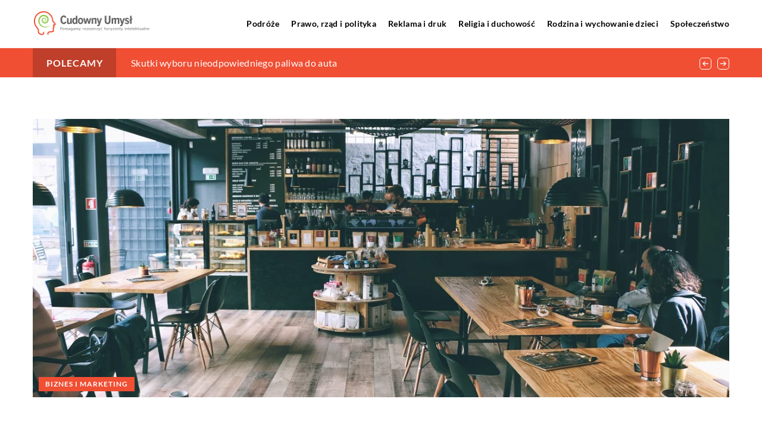

--- FILE ---
content_type: text/html; charset=UTF-8
request_url: https://cudowny-umysl.pl/czy-wyglad-pracownikow-w-gastronomii-jest-wazny/
body_size: 15515
content:
<!DOCTYPE html>
<html lang="pl">
<head><meta charset="UTF-8"><script>if(navigator.userAgent.match(/MSIE|Internet Explorer/i)||navigator.userAgent.match(/Trident\/7\..*?rv:11/i)){var href=document.location.href;if(!href.match(/[?&]nowprocket/)){if(href.indexOf("?")==-1){if(href.indexOf("#")==-1){document.location.href=href+"?nowprocket=1"}else{document.location.href=href.replace("#","?nowprocket=1#")}}else{if(href.indexOf("#")==-1){document.location.href=href+"&nowprocket=1"}else{document.location.href=href.replace("#","&nowprocket=1#")}}}}</script><script>class RocketLazyLoadScripts{constructor(){this.v="1.2.3",this.triggerEvents=["keydown","mousedown","mousemove","touchmove","touchstart","touchend","wheel"],this.userEventHandler=this._triggerListener.bind(this),this.touchStartHandler=this._onTouchStart.bind(this),this.touchMoveHandler=this._onTouchMove.bind(this),this.touchEndHandler=this._onTouchEnd.bind(this),this.clickHandler=this._onClick.bind(this),this.interceptedClicks=[],window.addEventListener("pageshow",t=>{this.persisted=t.persisted}),window.addEventListener("DOMContentLoaded",()=>{this._preconnect3rdParties()}),this.delayedScripts={normal:[],async:[],defer:[]},this.trash=[],this.allJQueries=[]}_addUserInteractionListener(t){if(document.hidden){t._triggerListener();return}this.triggerEvents.forEach(e=>window.addEventListener(e,t.userEventHandler,{passive:!0})),window.addEventListener("touchstart",t.touchStartHandler,{passive:!0}),window.addEventListener("mousedown",t.touchStartHandler),document.addEventListener("visibilitychange",t.userEventHandler)}_removeUserInteractionListener(){this.triggerEvents.forEach(t=>window.removeEventListener(t,this.userEventHandler,{passive:!0})),document.removeEventListener("visibilitychange",this.userEventHandler)}_onTouchStart(t){"HTML"!==t.target.tagName&&(window.addEventListener("touchend",this.touchEndHandler),window.addEventListener("mouseup",this.touchEndHandler),window.addEventListener("touchmove",this.touchMoveHandler,{passive:!0}),window.addEventListener("mousemove",this.touchMoveHandler),t.target.addEventListener("click",this.clickHandler),this._renameDOMAttribute(t.target,"onclick","rocket-onclick"),this._pendingClickStarted())}_onTouchMove(t){window.removeEventListener("touchend",this.touchEndHandler),window.removeEventListener("mouseup",this.touchEndHandler),window.removeEventListener("touchmove",this.touchMoveHandler,{passive:!0}),window.removeEventListener("mousemove",this.touchMoveHandler),t.target.removeEventListener("click",this.clickHandler),this._renameDOMAttribute(t.target,"rocket-onclick","onclick"),this._pendingClickFinished()}_onTouchEnd(t){window.removeEventListener("touchend",this.touchEndHandler),window.removeEventListener("mouseup",this.touchEndHandler),window.removeEventListener("touchmove",this.touchMoveHandler,{passive:!0}),window.removeEventListener("mousemove",this.touchMoveHandler)}_onClick(t){t.target.removeEventListener("click",this.clickHandler),this._renameDOMAttribute(t.target,"rocket-onclick","onclick"),this.interceptedClicks.push(t),t.preventDefault(),t.stopPropagation(),t.stopImmediatePropagation(),this._pendingClickFinished()}_replayClicks(){window.removeEventListener("touchstart",this.touchStartHandler,{passive:!0}),window.removeEventListener("mousedown",this.touchStartHandler),this.interceptedClicks.forEach(t=>{t.target.dispatchEvent(new MouseEvent("click",{view:t.view,bubbles:!0,cancelable:!0}))})}_waitForPendingClicks(){return new Promise(t=>{this._isClickPending?this._pendingClickFinished=t:t()})}_pendingClickStarted(){this._isClickPending=!0}_pendingClickFinished(){this._isClickPending=!1}_renameDOMAttribute(t,e,r){t.hasAttribute&&t.hasAttribute(e)&&(event.target.setAttribute(r,event.target.getAttribute(e)),event.target.removeAttribute(e))}_triggerListener(){this._removeUserInteractionListener(this),"loading"===document.readyState?document.addEventListener("DOMContentLoaded",this._loadEverythingNow.bind(this)):this._loadEverythingNow()}_preconnect3rdParties(){let t=[];document.querySelectorAll("script[type=rocketlazyloadscript]").forEach(e=>{if(e.hasAttribute("src")){let r=new URL(e.src).origin;r!==location.origin&&t.push({src:r,crossOrigin:e.crossOrigin||"module"===e.getAttribute("data-rocket-type")})}}),t=[...new Map(t.map(t=>[JSON.stringify(t),t])).values()],this._batchInjectResourceHints(t,"preconnect")}async _loadEverythingNow(){this.lastBreath=Date.now(),this._delayEventListeners(this),this._delayJQueryReady(this),this._handleDocumentWrite(),this._registerAllDelayedScripts(),this._preloadAllScripts(),await this._loadScriptsFromList(this.delayedScripts.normal),await this._loadScriptsFromList(this.delayedScripts.defer),await this._loadScriptsFromList(this.delayedScripts.async);try{await this._triggerDOMContentLoaded(),await this._triggerWindowLoad()}catch(t){console.error(t)}window.dispatchEvent(new Event("rocket-allScriptsLoaded")),this._waitForPendingClicks().then(()=>{this._replayClicks()}),this._emptyTrash()}_registerAllDelayedScripts(){document.querySelectorAll("script[type=rocketlazyloadscript]").forEach(t=>{t.hasAttribute("data-rocket-src")?t.hasAttribute("async")&&!1!==t.async?this.delayedScripts.async.push(t):t.hasAttribute("defer")&&!1!==t.defer||"module"===t.getAttribute("data-rocket-type")?this.delayedScripts.defer.push(t):this.delayedScripts.normal.push(t):this.delayedScripts.normal.push(t)})}async _transformScript(t){return new Promise((await this._littleBreath(),navigator.userAgent.indexOf("Firefox/")>0||""===navigator.vendor)?e=>{let r=document.createElement("script");[...t.attributes].forEach(t=>{let e=t.nodeName;"type"!==e&&("data-rocket-type"===e&&(e="type"),"data-rocket-src"===e&&(e="src"),r.setAttribute(e,t.nodeValue))}),t.text&&(r.text=t.text),r.hasAttribute("src")?(r.addEventListener("load",e),r.addEventListener("error",e)):(r.text=t.text,e());try{t.parentNode.replaceChild(r,t)}catch(i){e()}}:async e=>{function r(){t.setAttribute("data-rocket-status","failed"),e()}try{let i=t.getAttribute("data-rocket-type"),n=t.getAttribute("data-rocket-src");t.text,i?(t.type=i,t.removeAttribute("data-rocket-type")):t.removeAttribute("type"),t.addEventListener("load",function r(){t.setAttribute("data-rocket-status","executed"),e()}),t.addEventListener("error",r),n?(t.removeAttribute("data-rocket-src"),t.src=n):t.src="data:text/javascript;base64,"+window.btoa(unescape(encodeURIComponent(t.text)))}catch(s){r()}})}async _loadScriptsFromList(t){let e=t.shift();return e&&e.isConnected?(await this._transformScript(e),this._loadScriptsFromList(t)):Promise.resolve()}_preloadAllScripts(){this._batchInjectResourceHints([...this.delayedScripts.normal,...this.delayedScripts.defer,...this.delayedScripts.async],"preload")}_batchInjectResourceHints(t,e){var r=document.createDocumentFragment();t.forEach(t=>{let i=t.getAttribute&&t.getAttribute("data-rocket-src")||t.src;if(i){let n=document.createElement("link");n.href=i,n.rel=e,"preconnect"!==e&&(n.as="script"),t.getAttribute&&"module"===t.getAttribute("data-rocket-type")&&(n.crossOrigin=!0),t.crossOrigin&&(n.crossOrigin=t.crossOrigin),t.integrity&&(n.integrity=t.integrity),r.appendChild(n),this.trash.push(n)}}),document.head.appendChild(r)}_delayEventListeners(t){let e={};function r(t,r){!function t(r){!e[r]&&(e[r]={originalFunctions:{add:r.addEventListener,remove:r.removeEventListener},eventsToRewrite:[]},r.addEventListener=function(){arguments[0]=i(arguments[0]),e[r].originalFunctions.add.apply(r,arguments)},r.removeEventListener=function(){arguments[0]=i(arguments[0]),e[r].originalFunctions.remove.apply(r,arguments)});function i(t){return e[r].eventsToRewrite.indexOf(t)>=0?"rocket-"+t:t}}(t),e[t].eventsToRewrite.push(r)}function i(t,e){let r=t[e];Object.defineProperty(t,e,{get:()=>r||function(){},set(i){t["rocket"+e]=r=i}})}r(document,"DOMContentLoaded"),r(window,"DOMContentLoaded"),r(window,"load"),r(window,"pageshow"),r(document,"readystatechange"),i(document,"onreadystatechange"),i(window,"onload"),i(window,"onpageshow")}_delayJQueryReady(t){let e;function r(r){if(r&&r.fn&&!t.allJQueries.includes(r)){r.fn.ready=r.fn.init.prototype.ready=function(e){return t.domReadyFired?e.bind(document)(r):document.addEventListener("rocket-DOMContentLoaded",()=>e.bind(document)(r)),r([])};let i=r.fn.on;r.fn.on=r.fn.init.prototype.on=function(){if(this[0]===window){function t(t){return t.split(" ").map(t=>"load"===t||0===t.indexOf("load.")?"rocket-jquery-load":t).join(" ")}"string"==typeof arguments[0]||arguments[0]instanceof String?arguments[0]=t(arguments[0]):"object"==typeof arguments[0]&&Object.keys(arguments[0]).forEach(e=>{let r=arguments[0][e];delete arguments[0][e],arguments[0][t(e)]=r})}return i.apply(this,arguments),this},t.allJQueries.push(r)}e=r}r(window.jQuery),Object.defineProperty(window,"jQuery",{get:()=>e,set(t){r(t)}})}async _triggerDOMContentLoaded(){this.domReadyFired=!0,await this._littleBreath(),document.dispatchEvent(new Event("rocket-DOMContentLoaded")),await this._littleBreath(),window.dispatchEvent(new Event("rocket-DOMContentLoaded")),await this._littleBreath(),document.dispatchEvent(new Event("rocket-readystatechange")),await this._littleBreath(),document.rocketonreadystatechange&&document.rocketonreadystatechange()}async _triggerWindowLoad(){await this._littleBreath(),window.dispatchEvent(new Event("rocket-load")),await this._littleBreath(),window.rocketonload&&window.rocketonload(),await this._littleBreath(),this.allJQueries.forEach(t=>t(window).trigger("rocket-jquery-load")),await this._littleBreath();let t=new Event("rocket-pageshow");t.persisted=this.persisted,window.dispatchEvent(t),await this._littleBreath(),window.rocketonpageshow&&window.rocketonpageshow({persisted:this.persisted})}_handleDocumentWrite(){let t=new Map;document.write=document.writeln=function(e){let r=document.currentScript;r||console.error("WPRocket unable to document.write this: "+e);let i=document.createRange(),n=r.parentElement,s=t.get(r);void 0===s&&(s=r.nextSibling,t.set(r,s));let a=document.createDocumentFragment();i.setStart(a,0),a.appendChild(i.createContextualFragment(e)),n.insertBefore(a,s)}}async _littleBreath(){Date.now()-this.lastBreath>45&&(await this._requestAnimFrame(),this.lastBreath=Date.now())}async _requestAnimFrame(){return document.hidden?new Promise(t=>setTimeout(t)):new Promise(t=>requestAnimationFrame(t))}_emptyTrash(){this.trash.forEach(t=>t.remove())}static run(){let t=new RocketLazyLoadScripts;t._addUserInteractionListener(t)}}RocketLazyLoadScripts.run();</script>	
	
	<meta name="viewport" content="width=device-width, initial-scale=1">
		<meta name='robots' content='index, follow, max-image-preview:large, max-snippet:-1, max-video-preview:-1' />

	<!-- This site is optimized with the Yoast SEO plugin v26.6 - https://yoast.com/wordpress/plugins/seo/ -->
	<title>Czy wygląd pracowników w gastronomii jest ważny? - cudowny-umysl.pl</title><link rel="stylesheet" href="https://cudowny-umysl.pl/wp-content/cache/min/1/5dac99fb62bd3343ba9841487441e582.css" media="all" data-minify="1" />
	<link rel="canonical" href="https://cudowny-umysl.pl/czy-wyglad-pracownikow-w-gastronomii-jest-wazny/" />
	<meta property="og:locale" content="pl_PL" />
	<meta property="og:type" content="article" />
	<meta property="og:title" content="Czy wygląd pracowników w gastronomii jest ważny? - cudowny-umysl.pl" />
	<meta property="og:description" content="Wizerunek odpowiednio ubranego kelnera jest niezwykle ważny w branży gastronomicznej. Niektórzy klienci potrafią ocenić cały lokal na podstawie jego wyglądu. [&hellip;]" />
	<meta property="og:url" content="https://cudowny-umysl.pl/czy-wyglad-pracownikow-w-gastronomii-jest-wazny/" />
	<meta property="og:site_name" content="cudowny-umysl.pl" />
	<meta property="og:image" content="https://cudowny-umysl.pl/wp-content/uploads/2021/11/restauracja-gastronomia-kawiarnia.jpg" />
	<meta property="og:image:width" content="1280" />
	<meta property="og:image:height" content="853" />
	<meta property="og:image:type" content="image/jpeg" />
	<meta name="author" content="cudowny-umysl" />
	<meta name="twitter:card" content="summary_large_image" />
	<meta name="twitter:label1" content="Napisane przez" />
	<meta name="twitter:data1" content="cudowny-umysl" />
	<meta name="twitter:label2" content="Szacowany czas czytania" />
	<meta name="twitter:data2" content="1 minuta" />
	<script type="application/ld+json" class="yoast-schema-graph">{"@context":"https://schema.org","@graph":[{"@type":"WebPage","@id":"https://cudowny-umysl.pl/czy-wyglad-pracownikow-w-gastronomii-jest-wazny/","url":"https://cudowny-umysl.pl/czy-wyglad-pracownikow-w-gastronomii-jest-wazny/","name":"Czy wygląd pracowników w gastronomii jest ważny? - cudowny-umysl.pl","isPartOf":{"@id":"https://cudowny-umysl.pl/#website"},"primaryImageOfPage":{"@id":"https://cudowny-umysl.pl/czy-wyglad-pracownikow-w-gastronomii-jest-wazny/#primaryimage"},"image":{"@id":"https://cudowny-umysl.pl/czy-wyglad-pracownikow-w-gastronomii-jest-wazny/#primaryimage"},"thumbnailUrl":"https://cudowny-umysl.pl/wp-content/uploads/2021/11/restauracja-gastronomia-kawiarnia.jpg","inLanguage":"pl-PL","potentialAction":[{"@type":"ReadAction","target":["https://cudowny-umysl.pl/czy-wyglad-pracownikow-w-gastronomii-jest-wazny/"]}]},{"@type":"ImageObject","inLanguage":"pl-PL","@id":"https://cudowny-umysl.pl/czy-wyglad-pracownikow-w-gastronomii-jest-wazny/#primaryimage","url":"https://cudowny-umysl.pl/wp-content/uploads/2021/11/restauracja-gastronomia-kawiarnia.jpg","contentUrl":"https://cudowny-umysl.pl/wp-content/uploads/2021/11/restauracja-gastronomia-kawiarnia.jpg","width":1280,"height":853},{"@type":"WebSite","@id":"https://cudowny-umysl.pl/#website","url":"https://cudowny-umysl.pl/","name":"cudowny-umysl.pl","description":"","potentialAction":[{"@type":"SearchAction","target":{"@type":"EntryPoint","urlTemplate":"https://cudowny-umysl.pl/?s={search_term_string}"},"query-input":{"@type":"PropertyValueSpecification","valueRequired":true,"valueName":"search_term_string"}}],"inLanguage":"pl-PL"}]}</script>
	<!-- / Yoast SEO plugin. -->


<link rel='dns-prefetch' href='//cdnjs.cloudflare.com' />

<style id='wp-img-auto-sizes-contain-inline-css' type='text/css'>
img:is([sizes=auto i],[sizes^="auto," i]){contain-intrinsic-size:3000px 1500px}
/*# sourceURL=wp-img-auto-sizes-contain-inline-css */
</style>
<style id='wp-emoji-styles-inline-css' type='text/css'>

	img.wp-smiley, img.emoji {
		display: inline !important;
		border: none !important;
		box-shadow: none !important;
		height: 1em !important;
		width: 1em !important;
		margin: 0 0.07em !important;
		vertical-align: -0.1em !important;
		background: none !important;
		padding: 0 !important;
	}
/*# sourceURL=wp-emoji-styles-inline-css */
</style>
<style id='classic-theme-styles-inline-css' type='text/css'>
/*! This file is auto-generated */
.wp-block-button__link{color:#fff;background-color:#32373c;border-radius:9999px;box-shadow:none;text-decoration:none;padding:calc(.667em + 2px) calc(1.333em + 2px);font-size:1.125em}.wp-block-file__button{background:#32373c;color:#fff;text-decoration:none}
/*# sourceURL=/wp-includes/css/classic-themes.min.css */
</style>

<script type="text/javascript" src="https://cudowny-umysl.pl/wp-includes/js/jquery/jquery.min.js?ver=3.7.1" id="jquery-core-js"></script>
<script type="text/javascript" src="https://cudowny-umysl.pl/wp-includes/js/jquery/jquery-migrate.min.js?ver=3.4.1" id="jquery-migrate-js" defer></script>
<script  type="application/ld+json">
        {
          "@context": "https://schema.org",
          "@type": "BreadcrumbList",
          "itemListElement": [{"@type": "ListItem","position": 1,"name": "cudowny-umysl","item": "https://cudowny-umysl.pl" },{"@type": "ListItem","position": 2,"name": "Blog","item": "https://cudowny-umysl.pl/blog/" },{"@type": "ListItem","position": 3,"name": "Czy wygląd pracowników w gastronomii jest ważny?"}]
        }
        </script>    <style>
    @font-face {font-family: 'Lato';font-style: normal;font-weight: 400;src: url('https://cudowny-umysl.pl/wp-content/themes/knight-theme/fonts/Lato-Regular.ttf');font-display: swap;}
    @font-face {font-family: 'Lato';font-style: normal;font-weight: 700;src: url('https://cudowny-umysl.pl/wp-content/themes/knight-theme/fonts/Lato-Bold.ttf');font-display: swap;}
    @font-face {font-family: 'Lato';font-style: normal;font-weight: 900;src: url('https://cudowny-umysl.pl/wp-content/themes/knight-theme/fonts/Lato-Black.ttf');font-display: swap;}
    </style>
<script  type="application/ld+json">
        {
          "@context": "https://schema.org",
          "@type": "Article",
          "headline": "Czy wygląd pracowników w gastronomii jest ważny?",
          "image": "https://cudowny-umysl.pl/wp-content/uploads/2021/11/restauracja-gastronomia-kawiarnia.jpg",
          "datePublished": "2021-12-04",
          "dateModified": "2021-12-04",
          "author": {
            "@type": "Person",
            "name": "cudowny-umysl"
          },
           "publisher": {
            "@type": "Organization",
            "name": "cudowny-umysl.pl",
            "logo": {
              "@type": "ImageObject",
              "url": "https://cudowny-umysl.pl/wp-content/uploads/2023/08/1.png"
            }
          }
          
        }
        </script><link rel="icon" href="https://cudowny-umysl.pl/wp-content/uploads/2023/08/1_favicon.png" sizes="32x32" />
<link rel="icon" href="https://cudowny-umysl.pl/wp-content/uploads/2023/08/1_favicon.png" sizes="192x192" />
<link rel="apple-touch-icon" href="https://cudowny-umysl.pl/wp-content/uploads/2023/08/1_favicon.png" />
<meta name="msapplication-TileImage" content="https://cudowny-umysl.pl/wp-content/uploads/2023/08/1_favicon.png" />
<noscript><style id="rocket-lazyload-nojs-css">.rll-youtube-player, [data-lazy-src]{display:none !important;}</style></noscript>	

<!-- Google tag (gtag.js) -->
<script type="rocketlazyloadscript" async data-rocket-src="https://www.googletagmanager.com/gtag/js?id=G-SRFR1LKSHH"></script>
<script type="rocketlazyloadscript">
  window.dataLayer = window.dataLayer || [];
  function gtag(){dataLayer.push(arguments);}
  gtag('js', new Date());

  gtag('config', 'G-SRFR1LKSHH');
</script>

<style id='global-styles-inline-css' type='text/css'>
:root{--wp--preset--aspect-ratio--square: 1;--wp--preset--aspect-ratio--4-3: 4/3;--wp--preset--aspect-ratio--3-4: 3/4;--wp--preset--aspect-ratio--3-2: 3/2;--wp--preset--aspect-ratio--2-3: 2/3;--wp--preset--aspect-ratio--16-9: 16/9;--wp--preset--aspect-ratio--9-16: 9/16;--wp--preset--color--black: #000000;--wp--preset--color--cyan-bluish-gray: #abb8c3;--wp--preset--color--white: #ffffff;--wp--preset--color--pale-pink: #f78da7;--wp--preset--color--vivid-red: #cf2e2e;--wp--preset--color--luminous-vivid-orange: #ff6900;--wp--preset--color--luminous-vivid-amber: #fcb900;--wp--preset--color--light-green-cyan: #7bdcb5;--wp--preset--color--vivid-green-cyan: #00d084;--wp--preset--color--pale-cyan-blue: #8ed1fc;--wp--preset--color--vivid-cyan-blue: #0693e3;--wp--preset--color--vivid-purple: #9b51e0;--wp--preset--gradient--vivid-cyan-blue-to-vivid-purple: linear-gradient(135deg,rgb(6,147,227) 0%,rgb(155,81,224) 100%);--wp--preset--gradient--light-green-cyan-to-vivid-green-cyan: linear-gradient(135deg,rgb(122,220,180) 0%,rgb(0,208,130) 100%);--wp--preset--gradient--luminous-vivid-amber-to-luminous-vivid-orange: linear-gradient(135deg,rgb(252,185,0) 0%,rgb(255,105,0) 100%);--wp--preset--gradient--luminous-vivid-orange-to-vivid-red: linear-gradient(135deg,rgb(255,105,0) 0%,rgb(207,46,46) 100%);--wp--preset--gradient--very-light-gray-to-cyan-bluish-gray: linear-gradient(135deg,rgb(238,238,238) 0%,rgb(169,184,195) 100%);--wp--preset--gradient--cool-to-warm-spectrum: linear-gradient(135deg,rgb(74,234,220) 0%,rgb(151,120,209) 20%,rgb(207,42,186) 40%,rgb(238,44,130) 60%,rgb(251,105,98) 80%,rgb(254,248,76) 100%);--wp--preset--gradient--blush-light-purple: linear-gradient(135deg,rgb(255,206,236) 0%,rgb(152,150,240) 100%);--wp--preset--gradient--blush-bordeaux: linear-gradient(135deg,rgb(254,205,165) 0%,rgb(254,45,45) 50%,rgb(107,0,62) 100%);--wp--preset--gradient--luminous-dusk: linear-gradient(135deg,rgb(255,203,112) 0%,rgb(199,81,192) 50%,rgb(65,88,208) 100%);--wp--preset--gradient--pale-ocean: linear-gradient(135deg,rgb(255,245,203) 0%,rgb(182,227,212) 50%,rgb(51,167,181) 100%);--wp--preset--gradient--electric-grass: linear-gradient(135deg,rgb(202,248,128) 0%,rgb(113,206,126) 100%);--wp--preset--gradient--midnight: linear-gradient(135deg,rgb(2,3,129) 0%,rgb(40,116,252) 100%);--wp--preset--font-size--small: 13px;--wp--preset--font-size--medium: 20px;--wp--preset--font-size--large: 36px;--wp--preset--font-size--x-large: 42px;--wp--preset--spacing--20: 0.44rem;--wp--preset--spacing--30: 0.67rem;--wp--preset--spacing--40: 1rem;--wp--preset--spacing--50: 1.5rem;--wp--preset--spacing--60: 2.25rem;--wp--preset--spacing--70: 3.38rem;--wp--preset--spacing--80: 5.06rem;--wp--preset--shadow--natural: 6px 6px 9px rgba(0, 0, 0, 0.2);--wp--preset--shadow--deep: 12px 12px 50px rgba(0, 0, 0, 0.4);--wp--preset--shadow--sharp: 6px 6px 0px rgba(0, 0, 0, 0.2);--wp--preset--shadow--outlined: 6px 6px 0px -3px rgb(255, 255, 255), 6px 6px rgb(0, 0, 0);--wp--preset--shadow--crisp: 6px 6px 0px rgb(0, 0, 0);}:where(.is-layout-flex){gap: 0.5em;}:where(.is-layout-grid){gap: 0.5em;}body .is-layout-flex{display: flex;}.is-layout-flex{flex-wrap: wrap;align-items: center;}.is-layout-flex > :is(*, div){margin: 0;}body .is-layout-grid{display: grid;}.is-layout-grid > :is(*, div){margin: 0;}:where(.wp-block-columns.is-layout-flex){gap: 2em;}:where(.wp-block-columns.is-layout-grid){gap: 2em;}:where(.wp-block-post-template.is-layout-flex){gap: 1.25em;}:where(.wp-block-post-template.is-layout-grid){gap: 1.25em;}.has-black-color{color: var(--wp--preset--color--black) !important;}.has-cyan-bluish-gray-color{color: var(--wp--preset--color--cyan-bluish-gray) !important;}.has-white-color{color: var(--wp--preset--color--white) !important;}.has-pale-pink-color{color: var(--wp--preset--color--pale-pink) !important;}.has-vivid-red-color{color: var(--wp--preset--color--vivid-red) !important;}.has-luminous-vivid-orange-color{color: var(--wp--preset--color--luminous-vivid-orange) !important;}.has-luminous-vivid-amber-color{color: var(--wp--preset--color--luminous-vivid-amber) !important;}.has-light-green-cyan-color{color: var(--wp--preset--color--light-green-cyan) !important;}.has-vivid-green-cyan-color{color: var(--wp--preset--color--vivid-green-cyan) !important;}.has-pale-cyan-blue-color{color: var(--wp--preset--color--pale-cyan-blue) !important;}.has-vivid-cyan-blue-color{color: var(--wp--preset--color--vivid-cyan-blue) !important;}.has-vivid-purple-color{color: var(--wp--preset--color--vivid-purple) !important;}.has-black-background-color{background-color: var(--wp--preset--color--black) !important;}.has-cyan-bluish-gray-background-color{background-color: var(--wp--preset--color--cyan-bluish-gray) !important;}.has-white-background-color{background-color: var(--wp--preset--color--white) !important;}.has-pale-pink-background-color{background-color: var(--wp--preset--color--pale-pink) !important;}.has-vivid-red-background-color{background-color: var(--wp--preset--color--vivid-red) !important;}.has-luminous-vivid-orange-background-color{background-color: var(--wp--preset--color--luminous-vivid-orange) !important;}.has-luminous-vivid-amber-background-color{background-color: var(--wp--preset--color--luminous-vivid-amber) !important;}.has-light-green-cyan-background-color{background-color: var(--wp--preset--color--light-green-cyan) !important;}.has-vivid-green-cyan-background-color{background-color: var(--wp--preset--color--vivid-green-cyan) !important;}.has-pale-cyan-blue-background-color{background-color: var(--wp--preset--color--pale-cyan-blue) !important;}.has-vivid-cyan-blue-background-color{background-color: var(--wp--preset--color--vivid-cyan-blue) !important;}.has-vivid-purple-background-color{background-color: var(--wp--preset--color--vivid-purple) !important;}.has-black-border-color{border-color: var(--wp--preset--color--black) !important;}.has-cyan-bluish-gray-border-color{border-color: var(--wp--preset--color--cyan-bluish-gray) !important;}.has-white-border-color{border-color: var(--wp--preset--color--white) !important;}.has-pale-pink-border-color{border-color: var(--wp--preset--color--pale-pink) !important;}.has-vivid-red-border-color{border-color: var(--wp--preset--color--vivid-red) !important;}.has-luminous-vivid-orange-border-color{border-color: var(--wp--preset--color--luminous-vivid-orange) !important;}.has-luminous-vivid-amber-border-color{border-color: var(--wp--preset--color--luminous-vivid-amber) !important;}.has-light-green-cyan-border-color{border-color: var(--wp--preset--color--light-green-cyan) !important;}.has-vivid-green-cyan-border-color{border-color: var(--wp--preset--color--vivid-green-cyan) !important;}.has-pale-cyan-blue-border-color{border-color: var(--wp--preset--color--pale-cyan-blue) !important;}.has-vivid-cyan-blue-border-color{border-color: var(--wp--preset--color--vivid-cyan-blue) !important;}.has-vivid-purple-border-color{border-color: var(--wp--preset--color--vivid-purple) !important;}.has-vivid-cyan-blue-to-vivid-purple-gradient-background{background: var(--wp--preset--gradient--vivid-cyan-blue-to-vivid-purple) !important;}.has-light-green-cyan-to-vivid-green-cyan-gradient-background{background: var(--wp--preset--gradient--light-green-cyan-to-vivid-green-cyan) !important;}.has-luminous-vivid-amber-to-luminous-vivid-orange-gradient-background{background: var(--wp--preset--gradient--luminous-vivid-amber-to-luminous-vivid-orange) !important;}.has-luminous-vivid-orange-to-vivid-red-gradient-background{background: var(--wp--preset--gradient--luminous-vivid-orange-to-vivid-red) !important;}.has-very-light-gray-to-cyan-bluish-gray-gradient-background{background: var(--wp--preset--gradient--very-light-gray-to-cyan-bluish-gray) !important;}.has-cool-to-warm-spectrum-gradient-background{background: var(--wp--preset--gradient--cool-to-warm-spectrum) !important;}.has-blush-light-purple-gradient-background{background: var(--wp--preset--gradient--blush-light-purple) !important;}.has-blush-bordeaux-gradient-background{background: var(--wp--preset--gradient--blush-bordeaux) !important;}.has-luminous-dusk-gradient-background{background: var(--wp--preset--gradient--luminous-dusk) !important;}.has-pale-ocean-gradient-background{background: var(--wp--preset--gradient--pale-ocean) !important;}.has-electric-grass-gradient-background{background: var(--wp--preset--gradient--electric-grass) !important;}.has-midnight-gradient-background{background: var(--wp--preset--gradient--midnight) !important;}.has-small-font-size{font-size: var(--wp--preset--font-size--small) !important;}.has-medium-font-size{font-size: var(--wp--preset--font-size--medium) !important;}.has-large-font-size{font-size: var(--wp--preset--font-size--large) !important;}.has-x-large-font-size{font-size: var(--wp--preset--font-size--x-large) !important;}
/*# sourceURL=global-styles-inline-css */
</style>
</head>

<body class="wp-singular post-template-default single single-post postid-2539 single-format-standard wp-theme-knight-theme">


	<header class="k_header">
		<div class="k_conatiner k-flex-between"> 
			<nav id="mainnav" class="mainnav" role="navigation">
				<div class="menu-menu-container"><ul id="menu-menu" class="menu"><li id="menu-item-6278" class="menu-item menu-item-type-taxonomy menu-item-object-companycategory menu-item-6278"><a href="https://cudowny-umysl.pl/firmy/podroze/">Podróże</a></li>
<li id="menu-item-6279" class="menu-item menu-item-type-taxonomy menu-item-object-companycategory menu-item-6279"><a href="https://cudowny-umysl.pl/firmy/prawo-rzad-i-polityka/">Prawo, rząd i polityka</a></li>
<li id="menu-item-6280" class="menu-item menu-item-type-taxonomy menu-item-object-companycategory menu-item-6280"><a href="https://cudowny-umysl.pl/firmy/reklama-i-druk/">Reklama i druk</a></li>
<li id="menu-item-6281" class="menu-item menu-item-type-taxonomy menu-item-object-companycategory menu-item-6281"><a href="https://cudowny-umysl.pl/firmy/religia-i-duchowosc/">Religia i duchowość</a></li>
<li id="menu-item-6282" class="menu-item menu-item-type-taxonomy menu-item-object-companycategory menu-item-6282"><a href="https://cudowny-umysl.pl/firmy/rodzina-i-wychowanie-dzieci/">Rodzina i wychowanie dzieci</a></li>
<li id="menu-item-6283" class="menu-item menu-item-type-taxonomy menu-item-object-companycategory menu-item-6283"><a href="https://cudowny-umysl.pl/firmy/spoleczenstwo/">Społeczeństwo</a></li>
</ul></div>			</nav> 
			<div class="k_logo">
								<a href="https://cudowny-umysl.pl/">   
					<img width="406" height="104" src="https://cudowny-umysl.pl/wp-content/uploads/2023/08/1.png" class="logo-main" alt="cudowny-umysl.pl">	
				</a>
							</div> 	
			<div class="mobile-menu">
				<div id="btn-menu">
					<svg class="ham hamRotate ham8" viewBox="0 0 100 100" width="80" onclick="this.classList.toggle('active')">
						<path class="line top" d="m 30,33 h 40 c 3.722839,0 7.5,3.126468 7.5,8.578427 0,5.451959 -2.727029,8.421573 -7.5,8.421573 h -20" />
						<path class="line middle"d="m 30,50 h 40" />
						<path class="line bottom" d="m 70,67 h -40 c 0,0 -7.5,-0.802118 -7.5,-8.365747 0,-7.563629 7.5,-8.634253 7.5,-8.634253 h 20" />
					</svg>
				</div>
			</div>
		</div> 
	</header>


			
									
<section class="k_bar-post-section k-flex-v-center">
	<div class="k_conatiner k_conatiner-col">
		<div class="k_bar-title k-flex k-flex-v-center k-flex-center">Polecamy</div>
		<div class="k-bar-container k-flex k-flex-v-center">
			<div class="k_bar-post k-flex k-bar-post-slick"><div class="k_bar-post-item k-flex"><a class="k_post-title" href="https://cudowny-umysl.pl/klimatyzacja-dlaczego-warto-ja-miec/">Klimatyzacja &#8211; dlaczego warto ją mieć?</a></div><div class="k_bar-post-item k-flex"><a class="k_post-title" href="https://cudowny-umysl.pl/skutki-wyboru-nieodpowiedniego-paliwa-do-auta/">Skutki wyboru nieodpowiedniego paliwa do auta</a></div><div class="k_bar-post-item k-flex"><a class="k_post-title" href="https://cudowny-umysl.pl/czym-zajmuje-sie-kartograf/">Czym zajmuję się kartograf?</a></div></div>	
		</div>
	</div>
</section>	
<section class="k-pt-7 k-pt-5-m">
	<div class="k_conatiner k_conatiner-col">
		
		<div class="k_relative k-flex k_img_banner">
			<img width="1280" height="853" src="https://cudowny-umysl.pl/wp-content/uploads/2021/11/restauracja-gastronomia-kawiarnia.jpg" alt="Czy wygląd pracowników w gastronomii jest ważny?">			<div class="k_post-single-cat">
				<a href="https://cudowny-umysl.pl/category/biznes-i-marketing/">Biznes i marketing</a>  
			</div> 
		</div> 
		<div class="k-flex k-pt-7 k-pt-5-m">
			<ul id="breadcrumbs" class="k_breadcrumbs"><li class="item-home"><a class="bread-link bread-home" href="https://cudowny-umysl.pl" title="cudowny-umysl">cudowny-umysl</a></li><li class="separator separator-home"> / </li><li data-id="4" class="item-cat"><a href="https://cudowny-umysl.pl/blog/">Blog</a></li><li class="separator"> / </li><li data-id="5" class="item-current  item-2539"><strong class="bread-current bread-2539" title="Czy wygląd pracowników w gastronomii jest ważny?">Czy wygląd pracowników w gastronomii jest ważny?</strong></li></ul>			<h1 class="k_page_h1 k-mt-3">Czy wygląd pracowników w gastronomii jest ważny?</h1>
		</div>
	</div>
</section>

<section class="k_text_section k-pt-7 k-pt-5-m">
	<div class="k_conatiner k_conatiner-col">
		
		<div class="k_col-7">
		
		
		
			

		<div class="k_meta-single k-mb-3 k-flex k-flex-v-center k_weight-semibold">
				<div class="k_post-single-author">
				
					<div class="k_meta-value k-flex k-flex-v-center">
					<svg width="80" height="80" viewBox="0 0 80 80" fill="none" xmlns="http://www.w3.org/2000/svg"><path d="M60 70L20 70C17.7909 70 16 68.2091 16 66C16 59.3836 20.1048 53.4615 26.3003 51.1395L27.5304 50.6785C35.5704 47.6651 44.4296 47.6651 52.4696 50.6785L53.6997 51.1395C59.8952 53.4615 64 59.3836 64 66C64 68.2091 62.2091 70 60 70Z" fill="#C2CCDE" stroke="#C2CCDE" stroke-width="4" stroke-linecap="square" stroke-linejoin="round" /><path d="M33.9015 38.8673C37.7294 40.8336 42.2706 40.8336 46.0985 38.8673C49.6611 37.0373 52.2136 33.7042 53.0516 29.7878L53.2752 28.7425C54.1322 24.7375 53.2168 20.5576 50.7644 17.2774L50.4053 16.797C47.9525 13.5163 44.0962 11.5845 40 11.5845C35.9038 11.5845 32.0475 13.5163 29.5947 16.797L29.2356 17.2774C26.7832 20.5576 25.8678 24.7375 26.7248 28.7425L26.9484 29.7878C27.7864 33.7042 30.3389 37.0373 33.9015 38.8673Z" fill="#C2CCDE" stroke="#C2CCDE" stroke-width="4" stroke-linecap="round" stroke-linejoin="round" /></svg>
						<a href="https://cudowny-umysl.pl/autor/cudowny-umysl/" rel="nofollow">cudowny-umysl</a>					</div>
				</div>
				<div class="k_post-single-date">
					<div class="k_meta-value k-flex k-flex-v-center">
					<svg width="80" height="80" viewBox="0 0 80 80" fill="none" xmlns="http://www.w3.org/2000/svg"><path fill-rule="evenodd" clip-rule="evenodd" d="M55.5 13.5C55.5 12.1193 54.3807 11 53 11C51.6193 11 50.5 12.1193 50.5 13.5V21C50.5 21.2761 50.2761 21.5 50 21.5L30 21.5C29.7239 21.5 29.5 21.2761 29.5 21V13.5C29.5 12.1193 28.3807 11 27 11C25.6193 11 24.5 12.1193 24.5 13.5V21C24.5 21.2761 24.2761 21.5 24 21.5H20C17.7909 21.5 16 23.2909 16 25.5L16 31L64 31V25.5C64 23.2909 62.2091 21.5 60 21.5H56C55.7239 21.5 55.5 21.2761 55.5 21V13.5ZM64 36L16 36L16 65.5C16 67.7091 17.7909 69.5 20 69.5H60C62.2091 69.5 64 67.7091 64 65.5V36Z" fill="#000000" /></svg>
						<time>04 grudnia 2021</time>
					</div>
				</div>
				
				<div>
				<div class="k-post-reading-time">Potrzebujesz ok. 2 min. aby przeczytać ten wpis</div>				</div>
				 
			</div>
			
			

			
			<div class="k_content k_ul">
				<div class='etykiety-publikacji'></div><p><span style="font-weight: 400;">Wizerunek odpowiednio ubranego kelnera jest niezwykle ważny w branży gastronomicznej. Niektórzy klienci potrafią ocenić cały lokal na podstawie jego wyglądu. Dlatego na strój kelnera czy kelnerki trzeba skierować dużą uwagę. Osoba obsługująca gości w restauracji ma częsty kontakt z ludźmi. To oznacza, że jej strój musi być schludny, czysty i praktyczny. Chodzi o to, by wzbudzić u innych zaufanie i sympatię.</span></p>
<h2><span style="font-weight: 400;">Liczy się dobre wrażenie</span></h2>
<p><span style="font-weight: 400;">Tradycyjny strój kelnerski powinien być stonowany. Najlepsze są klasyczne warianty ubioru. Do podstawowego uniformu kelnera zalicza się czarne materiałowe spodnie, skarpety w tym samym kolorze. Do tego półbuty, biała koszula i czarna mucha. Dla kelnerek pasuje czarna spódnica, cieliste rajstopy, czarne buty i biała bluzka. Dobrze jest, gdy kelnerzy posiadają odpowiednie identyfikatory, wówczas pomoże to gościom zorientować się, który pracownik ich obsługuje. Czasami przydadzą się też <a href="https://arthaft-sklep.pl/pl/c/Zapaski-gastronomiczne/65">zapaski gastronomiczne</a>. Są one dedykowane przede wszystkim kucharzom. Ale również w wypadku kelnerów i kelnerek jest to element dość często spotykany. Wygląd obsługi klientów w lokalach gastronomicznych jest sprawą naprawdę ważną. Dlatego należy dołożyć starań, by byli oni wizytówką restauracji czy kawiarni.</span></p>
			</div>

			

			

			
			<div class="k_posts-category k-flex k-mt-5">
				<div class="k-flex k_post-category-title k_uppercase k_weight-bold k_subtitle-24 k-mb-3 k_ls-1">Zobacz również</div>
				
				<div class="k_posts_category k-grid k-grid-2 k-gap-30"><div class="k_post_category-item k-flex"><div class="k_post-image k-flex k-mb-1"><a class="k-flex" href="https://cudowny-umysl.pl/na-co-zwrocic-uwage-wybierajac-tasmy-klejace/" rel="nofollow"><img width="2560" height="1775" src="https://cudowny-umysl.pl/wp-content/uploads/2021/07/transport-kurier-paczki-scaled-1.jpeg" class="attachment-full size-full wp-post-image" alt="Na co zwrócić uwagę wybierając taśmy klejące?" decoding="async" /></a></div><div class="k_post-content"><div class="k_post-date k-mb-1"><time>21 czerwca 2021</time></div><a class="k_post-title k_weight-semibold" href="https://cudowny-umysl.pl/na-co-zwrocic-uwage-wybierajac-tasmy-klejace/">Na co zwrócić uwagę wybierając taśmy klejące?</a></div></div><div class="k_post_category-item k-flex"><div class="k_post-image k-flex k-mb-1"><a class="k-flex" href="https://cudowny-umysl.pl/transport-ponadgabarytowy-co-i-jak/" rel="nofollow"><img width="1280" height="805" src="https://cudowny-umysl.pl/wp-content/uploads/2022/01/transport-ciezarowka-1.jpg" class="attachment-full size-full wp-post-image" alt="Transport ponadgabarytowy &#8211; co i jak?" decoding="async" loading="lazy" /></a></div><div class="k_post-content"><div class="k_post-date k-mb-1"><time>11 stycznia 2022</time></div><a class="k_post-title k_weight-semibold" href="https://cudowny-umysl.pl/transport-ponadgabarytowy-co-i-jak/">Transport ponadgabarytowy &#8211; co i jak?</a></div></div><div class="k_post_category-item k-flex"><div class="k_post-image k-flex k-mb-1"><a class="k-flex" href="https://cudowny-umysl.pl/w-jakie-sprzety-warto-wyposazyc-swoj-punkt-gastronomiczny/" rel="nofollow"><img width="1280" height="853" src="https://cudowny-umysl.pl/wp-content/uploads/2021/09/kuchnia-gazowa-kuchenka-garnek.jpg" class="attachment-full size-full wp-post-image" alt="W jakie sprzęty warto wyposażyć swój punkt gastronomiczny?" decoding="async" loading="lazy" /></a></div><div class="k_post-content"><div class="k_post-date k-mb-1"><time>29 sierpnia 2021</time></div><a class="k_post-title k_weight-semibold" href="https://cudowny-umysl.pl/w-jakie-sprzety-warto-wyposazyc-swoj-punkt-gastronomiczny/">W jakie sprzęty warto wyposażyć swój punkt gastronomiczny?</a></div></div><div class="k_post_category-item k-flex"><div class="k_post-image k-flex k-mb-1"><a class="k-flex" href="https://cudowny-umysl.pl/rozliczenia-podatkowe-jak-nie-popelnic-w-nich-bledu/" rel="nofollow"><img width="1280" height="850" src="https://cudowny-umysl.pl/wp-content/uploads/2021/07/biznes-biuro-rachunkowe-rozliczenie-kosztow-przepisy.jpg" class="attachment-full size-full wp-post-image" alt="Rozliczenia podatkowe &#8211; jak nie popełnić w nich błędu?" decoding="async" loading="lazy" /></a></div><div class="k_post-content"><div class="k_post-date k-mb-1"><time>16 czerwca 2021</time></div><a class="k_post-title k_weight-semibold" href="https://cudowny-umysl.pl/rozliczenia-podatkowe-jak-nie-popelnic-w-nich-bledu/">Rozliczenia podatkowe &#8211; jak nie popełnić w nich błędu?</a></div></div><div class="k_post_category-item k-flex"><div class="k_post-image k-flex k-mb-1"><a class="k-flex" href="https://cudowny-umysl.pl/przy-uzyciu-jakich-urzadzen-jest-mozliwy-sprawny-przebieg-dokumentow-w-firmie/" rel="nofollow"><img width="1280" height="720" src="https://cudowny-umysl.pl/wp-content/uploads/2021/12/drukarka-biznes-elegancja-firma-pracownicy-lifestyle.jpg" class="attachment-full size-full wp-post-image" alt="Przy użyciu jakich urządzeń jest możliwy sprawny przebieg dokumentów w firmie?" decoding="async" loading="lazy" /></a></div><div class="k_post-content"><div class="k_post-date k-mb-1"><time>12 grudnia 2021</time></div><a class="k_post-title k_weight-semibold" href="https://cudowny-umysl.pl/przy-uzyciu-jakich-urzadzen-jest-mozliwy-sprawny-przebieg-dokumentow-w-firmie/">Przy użyciu jakich urządzeń jest możliwy sprawny przebieg dokumentów w firmie?</a></div></div><div class="k_post_category-item k-flex"><div class="k_post-image k-flex k-mb-1"><a class="k-flex" href="https://cudowny-umysl.pl/jakie-krzeslo-biurowe-jest-najlepsze/" rel="nofollow"><img width="1280" height="800" src="https://cudowny-umysl.pl/wp-content/uploads/2018/09/biznes-spotkanie-sala-konferencyjna-fotele-do-biura.jpg" class="attachment-full size-full wp-post-image" alt="Jakie krzesło biurowe jest najlepsze?" decoding="async" loading="lazy" /></a></div><div class="k_post-content"><div class="k_post-date k-mb-1"><time>17 września 2018</time></div><a class="k_post-title k_weight-semibold" href="https://cudowny-umysl.pl/jakie-krzeslo-biurowe-jest-najlepsze/">Jakie krzesło biurowe jest najlepsze?</a></div></div></div>	
				
			</div>

			<div class="k_comments_section k-pt-5 k-pb-7">
				
				

 

<div class="k_comments">
    	<div id="respond" class="comment-respond">
		<div class="k_form-title k_subtitle-24 k_uppercase k_weight-bold k-mb-4 k_ls-2">Dodaj komentarz <small><a rel="nofollow" id="cancel-comment-reply-link" href="/czy-wyglad-pracownikow-w-gastronomii-jest-wazny/#respond" style="display:none;">Anuluj pisanie odpowiedzi</a></small></div><form action="https://cudowny-umysl.pl/wp-comments-post.php" method="post" id="commentform" class="comment-form"><p class="comment-notes"><span id="email-notes">Twój adres e-mail nie zostanie opublikowany.</span> <span class="required-field-message">Wymagane pola są oznaczone <span class="required">*</span></span></p><p class="comment-form-comment"><label for="comment">Komentarz</label><textarea id="comment" required="required" name="comment" cols="45" rows="5" placeholder="Twój komentarz" aria-required="true"></textarea></p><p class="comment-form-author"><label for="author">Nazwa</label> <span class="required">*</span><input id="author" name="author" type="text" value="" size="30" aria-required='true' placeholder="Nazwa" /></p>
<p class="comment-form-email"><label for="email">E-mail</label> <span class="required">*</span><input id="email" name="email" type="text" value="" size="30" aria-required='true' placeholder="E-mail" /></p>
<p class="comment-form-url"><label for="url">Witryna www</label><input id="url" name="url" type="text" value="" size="30"  placeholder="Witryna www"/></p>
<p class="comment-form-cookies-consent"><input id="wp-comment-cookies-consent" name="wp-comment-cookies-consent" type="checkbox" value="yes"Array /><label for="wp-comment-cookies-consent">Zapamiętaj mnie</label></p>
<p class="form-submit"><input name="submit" type="submit" id="submit" class="submit" value="Wyślij" /> <input type='hidden' name='comment_post_ID' value='2539' id='comment_post_ID' />
<input type='hidden' name='comment_parent' id='comment_parent' value='0' />
</p> <p class="comment-form-aios-antibot-keys"><input type="hidden" name="3u6lros6" value="mjkie2xjugo5" ><input type="hidden" name="xv4lnh5g" value="2vup56f35j51" ><input type="hidden" name="98rcc3ik" value="dwafjiqdvly5" ><input type="hidden" name="hg6l6ela" value="xx748rf2j5n4" ><input type="hidden" name="aios_antibot_keys_expiry" id="aios_antibot_keys_expiry" value="1766361600"></p></form>	</div><!-- #respond -->
	


     
</div>					
			</div>	

			
		</div>
		<div class="k_col-3 k-sticky k-pb-7">

			<div class="k_search-form k-flex">
	<form  class="k-flex" method="get" action="https://cudowny-umysl.pl/">
		<input class="k_search-input" type="text" name="s" placeholder="Szukaj" value="">
		<button class="k_search-btn" type="submit" aria-label="Szukaj"></button>
	</form>
</div>
			<div class="k_blog-cat-post k-gap-30 k-flex k-mt-5 k-mb-5">
				<div class="k-cat-name k-flex k-third-color k_subtitle-24">Rekomendowane</div><div class="k-cat-post-slick k-flex"><div class="k_post-cat-sidebar k-flex k_relative"><div class="k_post-image k-flex k-mb-15"><a class="k-flex" href="https://cudowny-umysl.pl/wozek-transportowy-funkcje-i-zastosowanie/" rel="nofollow"><img width="1280" height="768" src="https://cudowny-umysl.pl/wp-content/uploads/2021/07/uslugi-magazyn-kartony-wozek-widlowy.jpg" class="attachment-full size-full wp-post-image" alt="Wózek transportowy &#8211; funkcje i zastosowanie" decoding="async" loading="lazy" /></a><div class="k_post-category"><span class="k-color-budownictwo">Budownictwo</span></div></div><div class="k_post-content"><div class="k_post-header"><div class="k_post-date k-mb-1"><time>24 czerwca 2021</time></div></div><a class="k_post-title" href="https://cudowny-umysl.pl/wozek-transportowy-funkcje-i-zastosowanie/">Wózek transportowy &#8211; funkcje i zastosowanie</a><div class="k_post-excerpt k-mt-1 k-second-color"> Ogólna i bardzo ważna funkcja transportu jest znana i podkreślana już od wielu lat. Wielu producentów i przedsiębiorców nie wyobraża [&hellip;]</div></div></div><div class="k_post-cat-sidebar k-flex k_relative"><div class="k_post-image k-flex k-mb-15"><a class="k-flex" href="https://cudowny-umysl.pl/jak-wziac-samochod-leasing/" rel="nofollow"><img width="1280" height="720" src="https://cudowny-umysl.pl/wp-content/uploads/2020/06/samochod-wynajem-zakup-sprzedaz-wypozyczalnia-zwiazek.jpg" class="attachment-full size-full wp-post-image" alt="Jak wziąć samochód leasing?" decoding="async" loading="lazy" /></a><div class="k_post-category"><span class="k-color-biznes-i-marketing">Biznes i marketing</span></div></div><div class="k_post-content"><div class="k_post-header"><div class="k_post-date k-mb-1"><time>15 czerwca 2020</time></div></div><a class="k_post-title" href="https://cudowny-umysl.pl/jak-wziac-samochod-leasing/">Jak wziąć samochód leasing?</a><div class="k_post-excerpt k-mt-1 k-second-color"> W sytuacji, gdy potrzebujemy nowego auta, przeważnie decydujemy się na jego zakup. Wiąże się to jednak z koniecznością poniesienia dużych [&hellip;]</div></div></div><div class="k_post-cat-sidebar k-flex k_relative"><div class="k_post-image k-flex k-mb-15"><a class="k-flex" href="https://cudowny-umysl.pl/karma-dla-psa-mokra-czym-sie-charakteryzuje/" rel="nofollow"><img width="1280" height="853" src="https://cudowny-umysl.pl/wp-content/uploads/2022/12/karma-pies-miska.jpeg" class="attachment-full size-full wp-post-image" alt="Karma dla psa mokra &#8211; czym się charakteryzuje?" decoding="async" loading="lazy" /></a><div class="k_post-category"><span class="k-color-zycie-i-styl">Życie i styl</span></div></div><div class="k_post-content"><div class="k_post-header"><div class="k_post-date k-mb-1"><time>10 grudnia 2022</time></div></div><a class="k_post-title" href="https://cudowny-umysl.pl/karma-dla-psa-mokra-czym-sie-charakteryzuje/">Karma dla psa mokra &#8211; czym się charakteryzuje?</a><div class="k_post-excerpt k-mt-1 k-second-color"> Mokra karma dla psów to rodzaj karmy dla psów, która zawiera 80% wody lub więcej. Występuje w puszkach i saszetkach. [&hellip;]</div></div></div></div>			</div>	
			
			
			

						
			<div class="k_blog-post-recent k-flex k-mt-5 k-sticky">
				
				<div class="k_blog-post-recent-title k-third-color k_subtitle-24">Ostatnie wpisy</div>
				<div class="k_recent-post k-flex"><div class="k_recent-item k-flex k-mt-3"><div class="k_post-image"><a class="k-flex" href="https://cudowny-umysl.pl/jak-dbac-o-dach-swojego-domu/" rel="nofollow"><img width="1280" height="853" src="https://cudowny-umysl.pl/wp-content/uploads/2022/06/elewacja-budownictwo-osuszanie-budynkow-ocieplanie-dach.jpg" alt="Jak dbać o dach swojego domu?" loading="lazy"></a></div><div class="k_post-content"><a class="k_post-title" href="https://cudowny-umysl.pl/jak-dbac-o-dach-swojego-domu/">Jak dbać o dach swojego domu?</a></div></div><div class="k_recent-item k-flex k-mt-3"><div class="k_post-image"><a class="k-flex" href="https://cudowny-umysl.pl/dlaczego-fotobudka-to-cudowne-urozmaicenie-kazdego-przyjecia/" rel="nofollow"><img width="1280" height="787" src="https://cudowny-umysl.pl/wp-content/uploads/2023/03/fotobudka-1.jpg" alt="Dlaczego fotobudka to cudowne urozmaicenie każdego przyjęcia?" loading="lazy"></a></div><div class="k_post-content"><a class="k_post-title" href="https://cudowny-umysl.pl/dlaczego-fotobudka-to-cudowne-urozmaicenie-kazdego-przyjecia/">Dlaczego fotobudka to cudowne urozmaicenie każdego przyjęcia?</a></div></div><div class="k_recent-item k-flex k-mt-3"><div class="k_post-image"><a class="k-flex" href="https://cudowny-umysl.pl/kreatywna-organizacja-kabli-to-relaksujace-zajecie-przekonaj-sie-sam/" rel="nofollow"><img width="1280" height="853" src="https://cudowny-umysl.pl/wp-content/uploads/2023/03/technologia-elektrotechnika-kable-3.jpg" alt="Kreatywna organizacja kabli to relaksujące zajęcie, przekonaj się sam!" loading="lazy"></a></div><div class="k_post-content"><a class="k_post-title" href="https://cudowny-umysl.pl/kreatywna-organizacja-kabli-to-relaksujace-zajecie-przekonaj-sie-sam/">Kreatywna organizacja kabli to relaksujące zajęcie, przekonaj się sam!</a></div></div><div class="k_recent-item k-flex k-mt-3"><div class="k_post-image"><a class="k-flex" href="https://cudowny-umysl.pl/jak-znalezc-dobrego-adwokata/" rel="nofollow"><img width="1280" height="854" src="https://cudowny-umysl.pl/wp-content/uploads/2023/02/prawnik-biznes.jpeg" alt="Jak znaleźć dobrego adwokata?" loading="lazy"></a></div><div class="k_post-content"><a class="k_post-title" href="https://cudowny-umysl.pl/jak-znalezc-dobrego-adwokata/">Jak znaleźć dobrego adwokata?</a></div></div><div class="k_recent-item k-flex k-mt-3"><div class="k_post-image"><a class="k-flex" href="https://cudowny-umysl.pl/jakie-sa-najlepsze-sposoby-na-utrzymanie-czystosci-i-higieny-zlewozmywaka-jednokomorowego/" rel="nofollow"><img width="1280" height="876" src="https://cudowny-umysl.pl/wp-content/uploads/2023/02/zlew-kuchnia.jpg" alt="Jakie są najlepsze sposoby na utrzymanie czystości i higieny zlewozmywaka jednokomorowego?" loading="lazy"></a></div><div class="k_post-content"><a class="k_post-title" href="https://cudowny-umysl.pl/jakie-sa-najlepsze-sposoby-na-utrzymanie-czystosci-i-higieny-zlewozmywaka-jednokomorowego/">Jakie są najlepsze sposoby na utrzymanie czystości i higieny zlewozmywaka jednokomorowego?</a></div></div><div class="k_recent-item k-flex k-mt-3"><div class="k_post-image"><a class="k-flex" href="https://cudowny-umysl.pl/o-czym-musisz-pamietac-planujac-wesele/" rel="nofollow"><img width="1280" height="853" src="https://cudowny-umysl.pl/wp-content/uploads/2022/02/przyjecie-wydarzenie-slub-wesele-mloda-para-garnitur-suknia-zabawa-lifestyle.jpg" alt="O czym musisz pamiętać planując wesele?" loading="lazy"></a></div><div class="k_post-content"><a class="k_post-title" href="https://cudowny-umysl.pl/o-czym-musisz-pamietac-planujac-wesele/">O czym musisz pamiętać planując wesele?</a></div></div></div>	
			</div>

						
			
		</div> 

		
	</div>
</section>





		
	 




<footer>	
<section id="knight-widget" class="k-pt-7 k-pb-7"><div class="k_conatiner k_conatiner-col k-flex-v-start"><div class="knight-widget-item k_col-4 k-flex k-mb-5-m"><div id="custom_html-4" class="widget_text knight-widget widget_custom_html"><div class="textwidget custom-html-widget"><div class="k-flex k-footer-logo">
<img width="406" height="104" src="https://cudowny-umysl.pl/wp-content/uploads/2023/08/1-kopia.png" loading="lazy">
</div>

</div></div></div><div class="knight-widget-item k_col-6 k-flex"><div id="nav_menu-2" class="knight-widget widget_nav_menu"><div class="knight-widget-title">Nawigacja</div><div class="menu-menu-footer-container"><ul id="menu-menu-footer" class="menu"><li id="menu-item-6159" class="menu-item menu-item-type-post_type menu-item-object-page menu-item-6159"><a href="https://cudowny-umysl.pl/blog/">Blog</a></li>
<li id="menu-item-210" class="menu-item menu-item-type-post_type menu-item-object-page menu-item-privacy-policy menu-item-210"><a rel="nofollow privacy-policy" href="https://cudowny-umysl.pl/polityka-prywatnosci/">Polityka prywatności</a></li>
<li id="menu-item-6158" class="menu-item menu-item-type-post_type menu-item-object-page menu-item-6158"><a rel="nofollow" href="https://cudowny-umysl.pl/regulamin/">Regulamin</a></li>
</ul></div></div></div><div class="knight-widget-item-cat k-flex k-mt-5"><div class="knight-widget-title">Kategorie</div><div class="k-grid k-grid-3 k-gap-15"><div class="k-company-box k-flex k-flex-v-start k-gap-15"><div class="k-company-footer-box_title k-flex k-flex-v-center k-gap-10"><a href="https://cudowny-umysl.pl/firmy/biznes/">Biznes</a></div></div><div class="k-company-box k-flex k-flex-v-start k-gap-15"><div class="k-company-footer-box_title k-flex k-flex-v-center k-gap-10"><a href="https://cudowny-umysl.pl/firmy/branza-adult-erotyka-hazard/">Branża adult (erotyka, hazard)</a></div></div><div class="k-company-box k-flex k-flex-v-start k-gap-15"><div class="k-company-footer-box_title k-flex k-flex-v-center k-gap-10"><a href="https://cudowny-umysl.pl/firmy/dom-i-ogrod/">Dom i ogród</a></div></div><div class="k-company-box k-flex k-flex-v-start k-gap-15"><div class="k-company-footer-box_title k-flex k-flex-v-center k-gap-10"><a href="https://cudowny-umysl.pl/firmy/edukacja/">Edukacja</a></div></div><div class="k-company-box k-flex k-flex-v-start k-gap-15"><div class="k-company-footer-box_title k-flex k-flex-v-center k-gap-10"><a href="https://cudowny-umysl.pl/firmy/finanse-osobiste/">Finanse osobiste</a></div></div><div class="k-company-box k-flex k-flex-v-start k-gap-15"><div class="k-company-footer-box_title k-flex k-flex-v-center k-gap-10"><a href="https://cudowny-umysl.pl/firmy/hobby-i-zainteresowania/">Hobby i zainteresowania</a></div></div><div class="k-company-box k-flex k-flex-v-start k-gap-15"><div class="k-company-footer-box_title k-flex k-flex-v-center k-gap-10"><a href="https://cudowny-umysl.pl/firmy/jedzenie-i-napoje/">Jedzenie i napoje</a></div></div><div class="k-company-box k-flex k-flex-v-start k-gap-15"><div class="k-company-footer-box_title k-flex k-flex-v-center k-gap-10"><a href="https://cudowny-umysl.pl/firmy/kariera/">Kariera</a></div></div><div class="k-company-box k-flex k-flex-v-start k-gap-15"><div class="k-company-footer-box_title k-flex k-flex-v-center k-gap-10"><a href="https://cudowny-umysl.pl/firmy/motoryzacja/">Motoryzacja</a></div></div><div class="k-company-box k-flex k-flex-v-start k-gap-15"><div class="k-company-footer-box_title k-flex k-flex-v-center k-gap-10"><a href="https://cudowny-umysl.pl/firmy/nieruchomosci/">Nieruchomości</a></div></div><div class="k-company-box k-flex k-flex-v-start k-gap-15"><div class="k-company-footer-box_title k-flex k-flex-v-center k-gap-10"><a href="https://cudowny-umysl.pl/firmy/podroze/">Podróże</a></div></div><div class="k-company-box k-flex k-flex-v-start k-gap-15"><div class="k-company-footer-box_title k-flex k-flex-v-center k-gap-10"><a href="https://cudowny-umysl.pl/firmy/prawo-rzad-i-polityka/">Prawo, rząd i polityka</a></div></div><div class="k-company-box k-flex k-flex-v-start k-gap-15"><div class="k-company-footer-box_title k-flex k-flex-v-center k-gap-10"><a href="https://cudowny-umysl.pl/firmy/przemysl-i-rolnictwo/">Przemysł i rolnictwo</a></div></div><div class="k-company-box k-flex k-flex-v-start k-gap-15"><div class="k-company-footer-box_title k-flex k-flex-v-center k-gap-10"><a href="https://cudowny-umysl.pl/firmy/reklama-i-druk/">Reklama i druk</a></div></div><div class="k-company-box k-flex k-flex-v-start k-gap-15"><div class="k-company-footer-box_title k-flex k-flex-v-center k-gap-10"><a href="https://cudowny-umysl.pl/firmy/religia-i-duchowosc/">Religia i duchowość</a></div></div><div class="k-company-box k-flex k-flex-v-start k-gap-15"><div class="k-company-footer-box_title k-flex k-flex-v-center k-gap-10"><a href="https://cudowny-umysl.pl/firmy/rodzina-i-wychowanie-dzieci/">Rodzina i wychowanie dzieci</a></div></div><div class="k-company-box k-flex k-flex-v-start k-gap-15"><div class="k-company-footer-box_title k-flex k-flex-v-center k-gap-10"><a href="https://cudowny-umysl.pl/firmy/spoleczenstwo/">Społeczeństwo</a></div></div><div class="k-company-box k-flex k-flex-v-start k-gap-15"><div class="k-company-footer-box_title k-flex k-flex-v-center k-gap-10"><a href="https://cudowny-umysl.pl/firmy/sport/">Sport</a></div></div><div class="k-company-box k-flex k-flex-v-start k-gap-15"><div class="k-company-footer-box_title k-flex k-flex-v-center k-gap-10"><a href="https://cudowny-umysl.pl/firmy/styl-i-moda/">Styl i moda</a></div></div><div class="k-company-box k-flex k-flex-v-start k-gap-15"><div class="k-company-footer-box_title k-flex k-flex-v-center k-gap-10"><a href="https://cudowny-umysl.pl/firmy/sztuka-i-zainteresowania/">Sztuka i zainteresowania</a></div></div><div class="k-company-box k-flex k-flex-v-start k-gap-15"><div class="k-company-footer-box_title k-flex k-flex-v-center k-gap-10"><a href="https://cudowny-umysl.pl/firmy/technologia-i-komputery/">Technologia i komputery</a></div></div><div class="k-company-box k-flex k-flex-v-start k-gap-15"><div class="k-company-footer-box_title k-flex k-flex-v-center k-gap-10"><a href="https://cudowny-umysl.pl/firmy/wiadomosci-pogoda-informacje/">Wiadomości / Pogoda / Informacje</a></div></div><div class="k-company-box k-flex k-flex-v-start k-gap-15"><div class="k-company-footer-box_title k-flex k-flex-v-center k-gap-10"><a href="https://cudowny-umysl.pl/firmy/zdrowie-i-fitness/">Zdrowie i fitness</a></div></div><div class="k-company-box k-flex k-flex-v-start k-gap-15"><div class="k-company-footer-box_title k-flex k-flex-v-center k-gap-10"><a href="https://cudowny-umysl.pl/firmy/zwierzeta/">Zwierzęta</a></div></div></div></div></div></section><section id="knight-after-widget"><div class="k_conatiner k-pt-7 k-pb-7"><div id="custom_html-3" class="widget_text knight-widget widget_custom_html"><div class="textwidget custom-html-widget"><p class="k-color-footer k_subtitle-14">cudowny-umysl.pl © 2023. Wszelkie prawa zastrzeżone.
</p>
<p class="k-color-footer k_subtitle-14">W ramach naszej witryny stosujemy pliki cookies. Korzystanie z witryny bez zmiany ustawień dot. cookies oznacza, że będą one zamieszczane w Państwa urządzeniu końcowym. Zmiany ustawień można dokonać w każdym momencie. Więcej szczegółów na podstronie <a href="https://cudowny-umysl.pl/polityka-prywatnosci/">Polityka prywatności</a>.
</p>

</div></div></div></section>
</footer>


<script type="speculationrules">
{"prefetch":[{"source":"document","where":{"and":[{"href_matches":"/*"},{"not":{"href_matches":["/wp-*.php","/wp-admin/*","/wp-content/uploads/*","/wp-content/*","/wp-content/plugins/*","/wp-content/themes/knight-theme/*","/*\\?(.+)"]}},{"not":{"selector_matches":"a[rel~=\"nofollow\"]"}},{"not":{"selector_matches":".no-prefetch, .no-prefetch a"}}]},"eagerness":"conservative"}]}
</script>
        
    <script data-minify="1" type="text/javascript" src="https://cudowny-umysl.pl/wp-content/cache/min/1/ajax/libs/jquery-validate/1.19.0/jquery.validate.min.js?ver=1691698444" defer></script>
    <script type="rocketlazyloadscript" data-rocket-type="text/javascript">
     jQuery(document).ready(function($) {
        $('#commentform').validate({
            rules: {
                author: {
                    required: true,
                    minlength: 2
                },

                email: {
                    required: true,
                    email: true
                },

                comment: {
                    required: true,
                    minlength: 20
                }
                
            },

            messages: {
                author: "Proszę wpisać nazwę.",
                email: "Proszę wpisać adres e-mail.",
                comment: "Proszę wpisać komentarz."
                
            },

            errorElement: "div",
            errorPlacement: function(error, element) {
                element.after(error);
            }

        });
    });    
    </script>
    <script data-minify="1" type="text/javascript" src="https://cudowny-umysl.pl/wp-content/cache/min/1/wp-content/themes/knight-theme/js/knight-script.js?ver=1691697902" id="scripts-js"></script>
<script type="text/javascript" src="https://cudowny-umysl.pl/wp-content/themes/knight-theme/js/slick.min.js?ver=1.0" id="slick-js" defer></script>
<script data-minify="1" type="text/javascript" src="https://cudowny-umysl.pl/wp-content/cache/min/1/ajax/libs/jquery-autocomplete/1.0.7/jquery.auto-complete.min.js?ver=1691697902" id="jquery-auto-complete-js" defer></script>
<script type="text/javascript" id="global-js-extra">
/* <![CDATA[ */
var global = {"ajax":"https://cudowny-umysl.pl/wp-admin/admin-ajax.php"};
//# sourceURL=global-js-extra
/* ]]> */
</script>
<script data-minify="1" type="text/javascript" src="https://cudowny-umysl.pl/wp-content/cache/min/1/wp-content/themes/knight-theme/js/global.js?ver=1691697902" id="global-js" defer></script>
<script type="text/javascript" id="aios-front-js-js-extra">
/* <![CDATA[ */
var AIOS_FRONT = {"ajaxurl":"https://cudowny-umysl.pl/wp-admin/admin-ajax.php","ajax_nonce":"52272c7a57"};
//# sourceURL=aios-front-js-js-extra
/* ]]> */
</script>
<script data-minify="1" type="text/javascript" src="https://cudowny-umysl.pl/wp-content/cache/min/1/wp-content/plugins/all-in-one-wp-security-and-firewall/js/wp-security-front-script.js?ver=1729625613" id="aios-front-js-js" defer></script>
<script>window.lazyLoadOptions={elements_selector:"iframe[data-lazy-src]",data_src:"lazy-src",data_srcset:"lazy-srcset",data_sizes:"lazy-sizes",class_loading:"lazyloading",class_loaded:"lazyloaded",threshold:300,callback_loaded:function(element){if(element.tagName==="IFRAME"&&element.dataset.rocketLazyload=="fitvidscompatible"){if(element.classList.contains("lazyloaded")){if(typeof window.jQuery!="undefined"){if(jQuery.fn.fitVids){jQuery(element).parent().fitVids()}}}}}};window.addEventListener('LazyLoad::Initialized',function(e){var lazyLoadInstance=e.detail.instance;if(window.MutationObserver){var observer=new MutationObserver(function(mutations){var image_count=0;var iframe_count=0;var rocketlazy_count=0;mutations.forEach(function(mutation){for(var i=0;i<mutation.addedNodes.length;i++){if(typeof mutation.addedNodes[i].getElementsByTagName!=='function'){continue}
if(typeof mutation.addedNodes[i].getElementsByClassName!=='function'){continue}
images=mutation.addedNodes[i].getElementsByTagName('img');is_image=mutation.addedNodes[i].tagName=="IMG";iframes=mutation.addedNodes[i].getElementsByTagName('iframe');is_iframe=mutation.addedNodes[i].tagName=="IFRAME";rocket_lazy=mutation.addedNodes[i].getElementsByClassName('rocket-lazyload');image_count+=images.length;iframe_count+=iframes.length;rocketlazy_count+=rocket_lazy.length;if(is_image){image_count+=1}
if(is_iframe){iframe_count+=1}}});if(image_count>0||iframe_count>0||rocketlazy_count>0){lazyLoadInstance.update()}});var b=document.getElementsByTagName("body")[0];var config={childList:!0,subtree:!0};observer.observe(b,config)}},!1)</script><script data-no-minify="1" async src="https://cudowny-umysl.pl/wp-content/plugins/wp-rocket/assets/js/lazyload/17.8.3/lazyload.min.js"></script><script defer src="https://static.cloudflareinsights.com/beacon.min.js/vcd15cbe7772f49c399c6a5babf22c1241717689176015" integrity="sha512-ZpsOmlRQV6y907TI0dKBHq9Md29nnaEIPlkf84rnaERnq6zvWvPUqr2ft8M1aS28oN72PdrCzSjY4U6VaAw1EQ==" data-cf-beacon='{"version":"2024.11.0","token":"fa0845dcc71d4c7b9911d5b8f605a62e","r":1,"server_timing":{"name":{"cfCacheStatus":true,"cfEdge":true,"cfExtPri":true,"cfL4":true,"cfOrigin":true,"cfSpeedBrain":true},"location_startswith":null}}' crossorigin="anonymous"></script>
</body>
</html>

<!-- This website is like a Rocket, isn't it? Performance optimized by WP Rocket. Learn more: https://wp-rocket.me -->